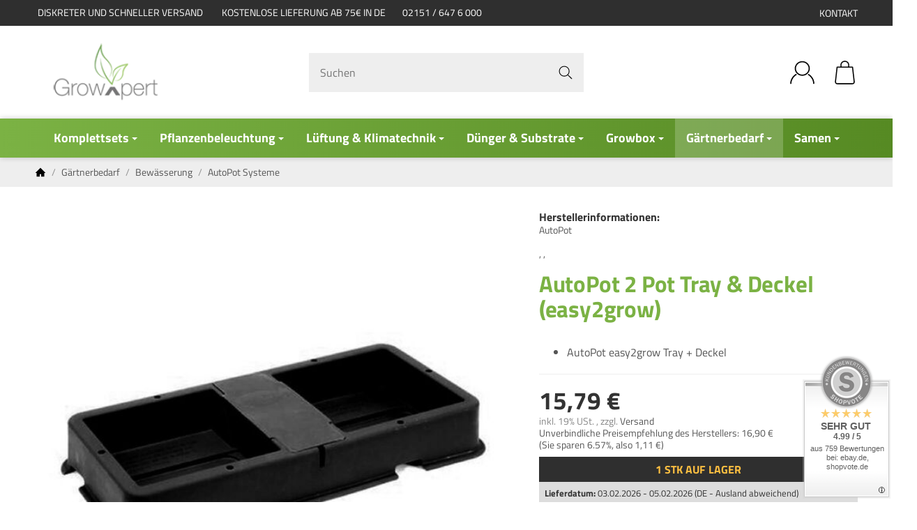

--- FILE ---
content_type: text/javascript
request_url: https://eu1-config.doofinder.com/2.x/81733d7a-6e55-4702-bdda-f559698add16.js
body_size: 597
content:
(function (l, a, y, e, r, s, _) {
  l['DoofinderAppsObject'] = r; l[r] = l[r] || function () { (l[r].q = l[r].q || []).push(arguments) };
  s = a.createElement(y); s.async = 1; s.src = e; _ = a.getElementsByTagName(y)[0]; _.parentNode.insertBefore(s, _)
})(window, document, 'script', 'https://cdn.doofinder.com/apps/loader/2.x/loader.min.js', 'doofinderApp');

doofinderApp("config", "store", "81733d7a-6e55-4702-bdda-f559698add16")
doofinderApp("config", "zone", "eu1")

doofinderApp("config", "settings",
[{"vsn":"1.0","apps":[{"name":"layer","type":"search","options":{"trigger":"#mysearchbox, #search-header, #sr-tg-m","zone":"eu1-b","url_hash":true},"overrides":{"autoload":{"desktop":null,"mobile":null},"layout":"Fullscreen","custom_css":{"desktop":[""],"mobile":[""]},"custom_properties":{"desktop":[""],"mobile":[""]},"search_query_retention":true}}],"settings":{"defaults":{"currency":"EUR","language":"de","hashid":"0514a17c5f34741a56a0643273f3a81e"},"account_code":"9b456439ea3b4739385a6739c3f963","search_engines":{"de":{"EUR":"0514a17c5f34741a56a0643273f3a81e"}},"checkout_css_selector":null,"checkout_summary_urls":[],"checkout_confirmation_urls":[],"sales_api_integration":false,"require_cookies_consent":false,"page_type_mappings":[{"id":326870,"type":"category_pages","match_conditions":[]},{"id":326871,"type":"home","match_conditions":[]},{"id":326872,"type":"product_pages","match_conditions":[]},{"id":326873,"type":"shopping_cart","match_conditions":[]}],"register_visits":true,"register_checkouts":true,"ga4_integration":false,"integrations_list":[],"platform_integration_type":"other","user_history_enabled":false}}])